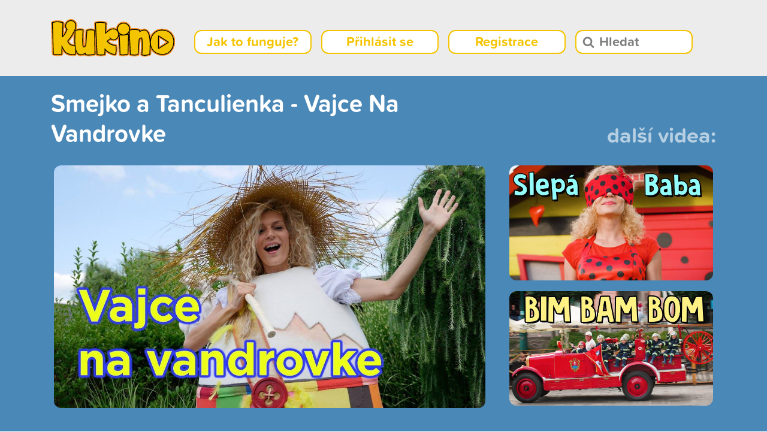

--- FILE ---
content_type: text/html; charset=UTF-8
request_url: https://kukino.tv/film/smejko-a-tanculienka-vajce-na-vandrovke?r=%3D%3DARpJXZjR3by9lM
body_size: 6730
content:
<!doctype html>
<html lang="cs">
<head>
    <meta charset="utf-8">
    <meta name="viewport" content="width=device-width, initial-scale=1.0" />
    <title>Videa a filmy pro děti bezpečně a bez reklam | Kukino</title>
    		<link rel="icon" type="image/x-icon" href="/build/favicon.d43a6f05.ico">
		<link rel="apple-touch-icon" sizes="180x180" href="/apple-touch-icon.png">
		<link rel="icon" type="image/png" sizes="32x32" href="/favicon-32x32.png">
		<link rel="icon" type="image/png" sizes="16x16" href="/favicon-16x16.png">
    <link rel="manifest" href="/site.webmanifest">
    <link rel="mask-icon" href="/safari-pinned-tab.svg" color="#5bbad5">
    <meta name="msapplication-TileColor" content="#ffc40d">
    <meta name="theme-color" content="#ffffff">
            <meta property="fb:app_id" content="319716579338772">
            <link rel="stylesheet" href="https://use.typekit.net/bjg3ptm.css">
        <link rel="stylesheet" href="/build/app.d60688a6.css">
    
            <script src="/build/runtime.d94b3b43.js"></script><script src="/build/0.b9e94bd1.js"></script><script src="/build/app.6692bfa0.js"></script>
    </head>

    <div class="modal fade" id="stillWatchingModal" tabindex="-1" role="dialog" aria-labelledby="stillWatchingModalLabel" aria-hidden="true">
    <div class="modal-dialog">
        <div class="modal-content">
            <div class="modal-header">
                <h3 class="modal-title" id="stillWatchingModalLabel">Chcete pokračovat v přehrávání?</h3>
                <button type="button" class="close" data-dismiss="modal" aria-label="Close">
                    <span aria-hidden="true">&times;</span>
                </button>
            </div>
            <div class="modal-body">
            </div>
            <div class="modal-footer">
                <a href="/" class="btn btn-pri">Ne</a>
                <button type="button" class="btn btn-pri" data-dismiss="modal">Ano</button>
            </div>
        </div>
    </div>
</div>

<body class="d-flex flex-column">


<div class="page-content">

	
    <div class="side_orn_left"></div>
    <div class="side_orn_right"></div>

    <header class="header">
        <div class="container">
            <nav class="navbar navbar-expand-xl">
                <a href="/" class="navbar-brand">
                    <img loading="lazy" src="/build/logo.a81d71d4.svg" title="Kukino" alt="Kukino" width="206" height="" />
                </a>

                <button class="navbar-toggler navbar-toggler__search ml-auto" type="button" data-toggle="collapse" data-target="#navSearch" aria-controls="navSearch" aria-expanded="false" aria-label="Toggle navigation">
                    <span class="navbar-toggler-icon"></span>
                </button>

                <button class="navbar-toggler" type="button" data-toggle="collapse" data-target="#navbarNav" aria-controls="navbarNav" aria-expanded="false" aria-label="Toggle navigation">
                    <span class="navbar-toggler-icon"></span>
                </button>

                <div class="collapse navbar-collapse" id="navbarNav">
                    <ul class="navbar-nav">
                        <!-- If Anonym || Logged in and NOT Subscribed -->
                                                    <li class="nav-item">
                                <a class="nav-link" href="/#jak-to-funguje">Jak to funguje?</a>
                            </li>
                                                <!-- If logged in && Subscribed -->
                                                <!-- If Anonym -->
                                                    <li class="nav-item">
                                <a class="nav-link" href="/prihlaseni">Přihlásit se</a>
                            </li>

                            <li class="nav-item">
                                <a class="nav-link" href="/registrovat">Registrace</a>
                            </li>
                        
                        <!-- If Logged in -->
                                            </ul>
                </div>

                <div id="navSearch" class="collapse">
                    <form class="form-inline" action="/vyhledavani" method="get" id="form-search">
                        <input type="search" name="q" class="form-control" placeholder="Hledat" aria-label="Hledat" value="" required>
                        <button class="btn btn-outline-success my-2 my-sm-0 d-none" type="submit">Hledat</button>
                    </form>
                </div>
            </nav>
        </div>
    </header>

    
    <main class="main">
                                    <div class="sec sec-blue">
        <div class="container">
            <div class="row">
                                    <div class="col-12 col-lg-8">
                        <div class="strip-header strip-header__uni strip-header__uni2 d-flex align-items-end no-gutters">
                            <h2 id="videotitle" class="col-12">
                                    <span class="max-2-lines">
                                        Smejko a Tanculienka - Vajce Na Vandrovke
                                    </span>
                            </h2>
                        </div>
                                                    <div class="strips--item strips--item__video ">
                
            <a  href=" /predplatne?0=play " data-content="více">
                            <img loading="lazy"  src="https://kukino.tv/media/_cache/film_player/media/films/2020/09/24/vajcenavandrovke.jpg" class="img-fluid" alt="Smejko a Tanculienka - Vajce Na Vandrovke" />
                    </a>
    </div>
                        
                        <div class="row mt-4">
                            <div class="col-12 col-md-7 col-lg-6 col-xl-7">
                                                                    <p id="videodescription">
                                        
                                    </p>
                                                            </div>
                                                    </div>
                    </div>
                    <div class="col-12 col-lg-4 mt-4 mt-lg-0">
                        <div class="row no-gutters">
                            <div class="strip-header strip-header__uni strip-header__uni2 d-flex align-items-end no-gutters col-12 text-lg-right t-fade">
                                <h3 class="col-12">další videa:</h3>
                            </div>
                            <div class="col-6 col-lg-12">
                                <div class="strips--item strips--item__video ">
                
            <a id="next1ahref" href=" /predplatne?0=play " data-content="více">
                                                <img loading="lazy" id="next1img" src="https://kukino.tv/media/_cache/film_side_player/media/films/2020/09/05/maxresdefault%20(2).jpg" class="img-fluid" alt="Smejko a Tanculienka - Slepá baba" />
                                    </a>
    </div>
                            </div>
                            <div class="col-6 col-lg-12 mt-lg-2">
                                <div class="strips--item strips--item__video ">
                
            <a id="next2ahref" href=" /predplatne?0=play " data-content="více">
                                                <img loading="lazy" id="next2img" src="https://kukino.tv/media/_cache/film_side_player/media/films/2020/09/05/maxresdefault%20(3).jpg" class="img-fluid" alt="Smejko a Tanculienka - Bim Bam Bom" />
                                    </a>
    </div>
                            </div>
                        </div>
                    </div>
                            </div>
        </div>
    </div>

    <div class="sec sec-gray sec-collections">
        <div class="container" id="randomcollections"></div>
    </div>

                <div id="predplatne" class="sec sec-blue sec-pricelist">
            <div class="container">
                <div class="sec-header text-center">
                    <div class="sec__medium">
                        <h2 class="font-up">Předplatné</h2>
                        <p class="t-big t-fade">
                            Získejte přístup ke všem videím, filmům a hudbě.<br />Bez reklam a bezpečně. Dívat se můžete ihned po zaplacení.
                        </p>
                    </div>
                </div>

                <form name="subscription_payment" method="post">
                

                <div class="row form-group">
                    <div class="col-12 text-center">
                        <div class="row pricelist align-items-end justify-content-center mt-3">
                            <div class="col-12 col-lg-6">
                                <div class="pricelist-item mx-auto ml-md-auto mr-md-0">
                                    <div class="price">
                                        160 Kč
                                    </div>
                                    <div class="frequency">
                                        měsíčně
                                    </div>
                                    <div class="frequency-note">
                                        platba každý měsíc
                                    </div>
                                    <button type="submit" id="subscription_payment_MONTH" name="subscription_payment[MONTH]" class="btns btn btn-pri btn">koupit</button>
                                    <ul class="notes">
                                        <li>
                                            <a href="/opakovane-platby">
												Automatické prodlužování předplatného
                                            </a>
                                        </li>
                                        <li>
                                            Předplatné můžete kdykoliv zrušit
                                        </li>
                                    </ul>
                                </div>
                            </div>
                            <div class="col-12 col-lg-6 mt-5 mt-lg-0">
                                <div class="pricelist-item pricelist-item__sale mx-auto ml-md-0 mr-md-auto">
                                    <div class="sale">
                                        Sleva 16%
                                    </div>
                                    <div class="price">
                                        1 600 Kč
                                    </div>
                                    <div class="frequency">
                                        ročně
                                    </div>
                                    <div class="frequency-note">
                                        jedna platba, celý rok se díváte
                                    </div>
                                    <button type="submit" id="subscription_payment_YEAR" name="subscription_payment[YEAR]" class="btns btn btn-pri btn">koupit</button>
                                    <ul class="notes">
                                        <li>
                                            <a href="/opakovane-platby">
												Automatické prodlužování předplatného
                                            </a>
                                        </li>
                                        <li>
                                            Předplatné můžete kdykoliv zrušit
                                        </li>
                                    </ul>
                                </div>
                            </div>
                        </div>
                    </div>
                </div>
                                    <div class="row mt-5">
                        <div class="col-12 col-md-8 offset-md-2 text-center">
                            <div class="t-big">
                                Zkušební doba 7 dní za 1 Kč
                            </div>
                            <button type="submit" id="subscription_payment_TRIAL" name="subscription_payment[TRIAL]" class="sec-btns btn btn-pri btn">Vyzkoušet</button>
                        </div>
                    </div>
                                <input type="hidden" id="subscription_payment_gift" name="subscription_payment[gift]" disabled="disabled" value="1" /><input type="hidden" id="subscription_payment__token" name="subscription_payment[_token]" value="aWp7LhOCaDuSOemNgfiV9Eld41nIlYO65idyJGc0eCc" /></form>
            </div>
        </div>
    
    <div class="sec sec-gray">
        <div class="container">
    <div class="sec-header text-center">
        <h2>Vaši oblíbenci na jednom místě!</h2>
    </div>

    <div class="strips--list strips--list__carousel">
                    <div class="strips--item strips--item__rounded">
    <a href="/oblibenci/1">
        <img loading="lazy" src="/media/directors/2020/09/01/smejko2.png" class="img-fluid" alt="Smejko - Preview image" />
    </a>
    <div class="name">Smejko</div>
</div>
                    <div class="strips--item strips--item__rounded">
    <a href="/oblibenci/2">
        <img loading="lazy" src="/media/directors/2020/09/03/tanculienka.png" class="img-fluid" alt="Tanculienka - Preview image" />
    </a>
    <div class="name">Tanculienka</div>
</div>
                    <div class="strips--item strips--item__rounded">
    <a href="/oblibenci/3">
        <img loading="lazy" src="/media/directors/2020/09/03/stistko2.png" class="img-fluid" alt="Štístko - Preview image" />
    </a>
    <div class="name">Štístko</div>
</div>
                    <div class="strips--item strips--item__rounded">
    <a href="/oblibenci/4">
        <img loading="lazy" src="/media/directors/2020/09/03/poupenka3.png" class="img-fluid" alt="Poupěnka - Preview image" />
    </a>
    <div class="name">Poupěnka</div>
</div>
                    <div class="strips--item strips--item__rounded">
    <a href="/oblibenci/5">
        <img loading="lazy" src="/media/directors/2020/09/03/macko.png" class="img-fluid" alt="Macko Duško - Preview image" />
    </a>
    <div class="name">Macko Duško</div>
</div>
                    <div class="strips--item strips--item__rounded">
    <a href="/oblibenci/6">
        <img loading="lazy" src="/media/directors/2020/09/03/nufacek.png" class="img-fluid" alt="Ňufáček - Preview image" />
    </a>
    <div class="name">Ňufáček</div>
</div>
                    <div class="strips--item strips--item__rounded">
    <a href="/oblibenci/7">
        <img loading="lazy" src="/media/directors/2020/10/16/motylik hunculik.png" class="img-fluid" alt="Motýlik Huncúlik - Preview image" />
    </a>
    <div class="name">Motýlik Huncúlik</div>
</div>
                    <div class="strips--item strips--item__rounded">
    <a href="/oblibenci/8">
        <img loading="lazy" src="/media/directors/2020/09/14/busik maxik.png" class="img-fluid" alt="Busík Maxík - Preview image" />
    </a>
    <div class="name">Busík Maxík</div>
</div>
                    <div class="strips--item strips--item__rounded">
    <a href="/oblibenci/9">
        <img loading="lazy" src="/media/directors/2025/10/09/tlapinka.png" class="img-fluid" alt="Tlapinka - Preview image" />
    </a>
    <div class="name">Tlapinka</div>
</div>
                    <div class="strips--item strips--item__rounded">
    <a href="/oblibenci/10">
        <img loading="lazy" src="/media/directors/2025/10/09/houpalka.png" class="img-fluid" alt="Houpalka - Preview image" />
    </a>
    <div class="name">Houpalka</div>
</div>
                    <div class="strips--item strips--item__rounded">
    <a href="/oblibenci/11">
        <img loading="lazy" src="/media/directors/2025/10/09/hopsalka.png" class="img-fluid" alt="Hopsalka - Preview image" />
    </a>
    <div class="name">Hopsalka</div>
</div>
                    <div class="strips--item strips--item__rounded">
    <a href="/oblibenci/12">
        <img loading="lazy" src="/media/directors/2025/10/09/folko.png" class="img-fluid" alt="Folko - Preview image" />
    </a>
    <div class="name">Folko</div>
</div>
                    <div class="strips--item strips--item__rounded">
    <a href="/oblibenci/13">
        <img loading="lazy" src="/media/directors/2025/10/09/fialka.png" class="img-fluid" alt="Fialka - Preview image" />
    </a>
    <div class="name">Fialka</div>
</div>
            </div>
</div>
    </div>

    <div class="sec sec-blue">
        <div class="container">
    <div class="sec-header text-center">
        <h2>Mohlo by se vám líbit...</h2>
    </div>
    <div class="strips--list strips--list__carousel">
                    <div class="strips--item strips--item__slim">
    <a href="https://stistkoapoupenka.cz/obchod/obleceni/ruzove-tricko-stistko-a-poupenka-2/">
        <img loading="lazy" src="https://stistkoapoupenka.cz/wp-content/uploads/2022/01/ruzove-tricko-nahled.png" class="img-fluid" alt="Růžové tričko Štístko a Poupěnka" />
    </a>
    <div class="name">Růžové tričko Štístko a Poupěnka</div>
</div>
                    <div class="strips--item strips--item__slim">
    <a href="https://stistkoapoupenka.cz/obchod/hracky/kelimek-stistko-a-poupenka/">
        <img loading="lazy" src="https://stistkoapoupenka.cz/wp-content/uploads/2022/06/kelimek-nahled-novy.png" class="img-fluid" alt="Kelímek Štístko a Poupěnka" />
    </a>
    <div class="name">Kelímek Štístko a Poupěnka</div>
</div>
                    <div class="strips--item strips--item__slim">
    <a href="https://stistkoapoupenka.cz/obchod/dvd/dvd-hura-ke-hvezdam/">
        <img loading="lazy" src="https://stistkoapoupenka.cz/wp-content/uploads/2022/11/dvd-hura-ke-hvezdam-produkt.png" class="img-fluid" alt="DVD Hurá ke hvězdám" />
    </a>
    <div class="name">DVD Hurá ke hvězdám</div>
</div>
                    <div class="strips--item strips--item__slim">
    <a href="https://stistkoapoupenka.cz/obchod/hracky/kelimek-stistko-a-poupenka/">
        <img loading="lazy" src="https://stistkoapoupenka.cz/wp-content/uploads/2022/06/kelimek-nahled-novy.png" class="img-fluid" alt="Kelímek Štístko a Poupěnka" />
    </a>
    <div class="name">Kelímek Štístko a Poupěnka</div>
</div>
                    <div class="strips--item strips--item__slim">
    <a href="https://stistkoapoupenka.cz/obchod/hracky/naramek-stistko-a-poupenka/">
        <img loading="lazy" src="https://stistkoapoupenka.cz/wp-content/uploads/2022/01/naramek-poupenka.png" class="img-fluid" alt="Náramek Štístko a Poupěnka" />
    </a>
    <div class="name">Náramek Štístko a Poupěnka</div>
</div>
                    <div class="strips--item strips--item__slim">
    <a href="https://stistkoapoupenka.cz/obchod/hracky/knizka-stistko-a-poupenka-zachrante-vcelku-belku/">
        <img loading="lazy" src="https://stistkoapoupenka.cz/wp-content/uploads/2022/01/knizka-belka_produkt.png" class="img-fluid" alt="Knížka Zachraňte včelku Belku" />
    </a>
    <div class="name">Knížka Zachraňte včelku Belku</div>
</div>
                    <div class="strips--item strips--item__slim">
    <a href="https://stistkoapoupenka.cz/obchod/dvd/usb-zpivej-s-nami/">
        <img loading="lazy" src="https://stistkoapoupenka.cz/wp-content/uploads/2025/10/usb-zpivej-s-nami-nahlad.png" class="img-fluid" alt="USB Zpívej s námi" />
    </a>
    <div class="name">USB Zpívej s námi</div>
</div>
                    <div class="strips--item strips--item__slim">
    <a href="https://stistkoapoupenka.cz/obchod/obleceni/lehka-cepice-stistko-a-poupenka/">
        <img loading="lazy" src="https://stistkoapoupenka.cz/wp-content/uploads/2025/04/cepice-stistko-a-poupenka_nahled.png" class="img-fluid" alt="Lehká čepice Štístko a Poupěnka" />
    </a>
    <div class="name">Lehká čepice Štístko a Poupěnka</div>
</div>
                    <div class="strips--item strips--item__slim">
    <a href="https://stistkoapoupenka.cz/obchod/hracky/puzzle-nejvetsi-show/">
        <img loading="lazy" src="https://stistkoapoupenka.cz/wp-content/uploads/2025/05/puzzle-ns-nahled-nova.png" class="img-fluid" alt="Puzzle Největší show" />
    </a>
    <div class="name">Puzzle Největší show</div>
</div>
                    <div class="strips--item strips--item__slim">
    <a href="https://stistkoapoupenka.cz/obchod/dvd/dvd-pojd-si-hrat/">
        <img loading="lazy" src="https://stistkoapoupenka.cz/wp-content/uploads/2023/10/dvd-pojd-si-hrat-produkt.png" class="img-fluid" alt="DVD Pojď si hrát!" />
    </a>
    <div class="name">DVD Pojď si hrát!</div>
</div>
                    <div class="strips--item strips--item__slim">
    <a href="https://stistkoapoupenka.cz/obchod/obleceni/tricko-stistko-a-poupenka-s-vlastnim-jmenem/">
        <img loading="lazy" src="https://stistkoapoupenka.cz/wp-content/uploads/2022/01/tricko-s-jmenem_produkt-novy.png" class="img-fluid" alt="Tričko Štístko a Poupěnka s vlastním jménem" />
    </a>
    <div class="name">Tričko Štístko a Poupěnka s vlastním jménem</div>
</div>
                    <div class="strips--item strips--item__slim">
    <a href="https://stistkoapoupenka.cz/obchod/cd/cd-at-ziji-pohadky/">
        <img loading="lazy" src="https://stistkoapoupenka.cz/wp-content/uploads/2022/01/cd-at-ziji-pohadky_produkt.png" class="img-fluid" alt="CD Ať žijí pohádky!" />
    </a>
    <div class="name">CD Ať žijí pohádky!</div>
</div>
                    <div class="strips--item strips--item__slim">
    <a href="https://stistkoapoupenka.cz/obchod/hracky/zpevnik-a-omalovanky-2/">
        <img loading="lazy" src="https://stistkoapoupenka.cz/wp-content/uploads/2022/09/zpevnik2_produkt.png" class="img-fluid" alt="Zpěvník a omalovánky 2" />
    </a>
    <div class="name">Zpěvník a omalovánky 2</div>
</div>
                    <div class="strips--item strips--item__slim">
    <a href="https://stistkoapoupenka.cz/obchod/cd/cd-bylo-nebylo/">
        <img loading="lazy" src="https://stistkoapoupenka.cz/wp-content/uploads/2022/01/cd-bylo-nebylo_produkt.png" class="img-fluid" alt="CD Bylo, nebylo..." />
    </a>
    <div class="name">CD Bylo, nebylo...</div>
</div>
            </div>
    <div class="sec-btns text-center">
        <a href="https://www.stistkoapoupenka.cz/obchod" class="btn btn-pri">Načíst více</a>
    </div>
</div>
    </div>

            <div id="jak-to-funguje" class="sec sec-gray">
            <div class="container">
                <div class="sec-header text-center">
                    <h2 class="font-up">Jak funguje Kukino?</h2>
                    <div class="sec__medium t-fade">
                        <p>
                            Naleznete zde všechny písničky, videoklipy, pohádky a filmy vašich oblíbenců.<br />Dívate se můžete ihned po zaplacení.
                        </p>
                    </div>
                </div>

                <div class="sec-main text-center">
                    <div class="row mt-3">
                        <div class="col-12 col-lg-4 d-flex">
                            <div class="info-panel">
                                <div class="img">
                                    <picture>
                                        <source srcset="/build/icons/cursor.5d0fb259.svg" />
                                        <source srcset="/build/icons/cursor.bac63017.png, /build/icons/cursor@2x.ef95b932.png 2x" />
                                        <img loading="lazy" src="/build/icons/cursor.bac63017.png" alt="Vyberte si predplatné" />
                                    </picture>
                                </div>
                                <div class="title">
                                    1. Vyberte si předplatné
                                </div>
                                <div class="note">
                                    Vyberte si mesíční nebo roční předplatné. Při ročním předplatném ušetříte 16%.
                                </div>
                            </div>
                        </div>
                        <div class="col-12 mt-5 mt-lg-0 col-lg-4 d-flex">
                            <div class="info-panel">
                                <div class="img">
                                    <picture>
                                        <source srcset="/build/icons/visa.43035f43.svg" />
                                        <source srcset="/build/icons/visa.9fd78834.png, /build/icons/visa@2x.dd4f3521.png 2x" />
                                        <img loading="lazy" src="/build/icons/visa.9fd78834.png" alt="visa" />
                                    </picture>
                                    <picture>
                                        <source srcset="/build/icons/mastercard.093b20e0.svg" />
                                        <source srcset="/build/icons/mastercard.af6f88ac.png, /build/icons/mastercard@2x.0516d833.png 2x" />
                                        <img loading="lazy" src="/build/icons/mastercard.af6f88ac.png" alt="mastercard" />
                                    </picture>
                                    <picture>
                                        <source srcset="/build/icons/maestro.cf9adaae.svg" />
                                        <source srcset="/build/icons/maestro.a81f41fa.png, /build/icons/maestro@2x.07c7a574.png 2x" />
                                        <img loading="lazy" src="/build/icons/maestro.a81f41fa.png" alt="maestro" />
                                    </picture>
                                </div>
                                <div class="title">
                                    2. Zaplaťte online
                                </div>
                                <div class="note">
                                    Podporujeme všechny platební karty. Platba kartou je bezpečná a jednoduchá.
                                </div>
                            </div>
                        </div>
                        <div class="col-12 mt-5 mt-lg-0 col-lg-4 d-flex">
                            <div class="info-panel">
                                <div class="img">
                                    <div class="img--col">
                                        <picture>
                                            <source srcset="/build/icons/smartphone.0f8b97db.svg">
                                            <source srcset="/build/icons/smartphone.0b6f51e7.png, /build/icons/smartphone@2x.6144e1ee.png 2x" />
                                            <img loading="lazy" src="/build/icons/smartphone.0b6f51e7.png" alt="chytrý telefón" />
                                        </picture>
                                        <div class="img--title">
                                            mobil
                                        </div>
                                    </div>
                                    <div class="img--col">
                                        <picture>
                                            <source srcset="/build/icons/tablet.24e61b04.svg" />
                                            <source srcset="/build/icons/tablet.fe78b3bf.png, /build/icons/tablet@2x.f53b269f.png 2x" />
                                            <img loading="lazy" src="/build/icons/tablet.fe78b3bf.png" alt="tablet" />
                                        </picture>
                                        <div class="img--title">
                                            tablet
                                        </div>
                                    </div>
                                    <div class="img--col">
                                        <picture>
                                            <source srcset="/build/icons/pc.32958179.svg">
                                            <source srcset="/build/icons/pc.116b3a00.png, /build/icons/pc@2x.952ae928.png 2x" />
                                            <img loading="lazy" src="/build/icons/pc.116b3a00.png" alt="PC">
                                        </picture>
                                        <div class="img--title">
                                            počítač
                                        </div>
                                    </div>
                                    <div class="img--col">
                                        <picture>
                                            <source srcset="/build/icons/tv.500055c9.svg" />
                                            <source srcset="/build/icons/tv.6b545c55.png, /build/icons/tv@2x.605d645a.png 2x" />
                                            <img loading="lazy" src="/build/icons/tv.6b545c55.png" alt="TV" />
                                        </picture>
                                        <div class="img--title">
                                            TV
                                        </div>
                                    </div>
                                </div>
                                <div class="title">
                                    3. Začněte sledovat
                                </div>
                                <div class="note">
                                    Po úspěšné platbě kartou můžete ihned začít sledovat na vašem oblíbeném zařízení.
                                </div>
                            </div>
                        </div>
                    </div>
                </div>

                <div class="sec-btns text-center">
                    <a href="/predplatne" class="btn btn-pri">Podívat se na předplatné</a>
                </div>
            </div>
        </div>
    
                    <div class="sec sec-gray">
            <div class="container">
                <div class="sec-header text-center">
                    <h2>Získejte informace o novinkách!</h2>
                </div>
                <div class="text-center">
                    <form name="subscription" method="post" action="/novinky/prihlasit" class="form-inline justify-content-center">
                    
                    <div class="form-group">
                        <input type="email" id="subscription_email" name="subscription[email]" required="required" placeholder="Zde zadejte váš e-mail" class="form-control form-control" />
                    </div>
                    <div class="form-group">
                        <button class="btn btn-pri" type="submit" value="Odeslat">Odeslat</button>
                    </div>
                    
                        <input type="hidden" id="subscription_recaptcha" name="subscription[recaptcha]" /><input type="hidden" id="subscription__token" name="subscription[_token]" value="94m0QBm7U1UlfNjx620Qvmzv_XLhxcOIQtWh7SPlCnI" /></form>
                </div>
            </div>
        </div>
        </main>
</div>



        <footer class="footer sec sec-blue">
        <div class="container">
            <div class="row clearfix custom-xl-row-block">
                <div class="col-12 col-xl-4 custom-xl-col-left order-2">
                    <div class="row">
                        <div class="col-12 col-md-7 mt-5 mt-xl-0">
                            <p class="nav-title">
                                <strong>Informace:</strong>
                            </p>
                            <ul class="nav">
                                <li>
                                    <a href="/kontakty">O nás</a>
                                </li>
                                <li>
                                    <a href="/aplikace">Aplikace</a>
                                </li>
                                <li>
                                    <a href="/casto-kladene-dotazy">Pomoc</a>
                                </li>
                                <li>
                                    <a href="/kupon">Použít kupón</a>
                                </li>
                                <li>
                                    <a href="/zasady-ochrany-osobnich-udaju">Ochrana osobních údajů</a>
                                </li>
                                <li>
                                    <a href="/podminky-sluzby">Obchodní podmínky</a>
                                </li>
                                <li>
                                    <a href="/platebni-metody">Platba</a>
                                </li>
                            </ul>
                        </div>
                        <div class="col-12 col-md-5 mt-5 mt-xl-0">
                            <p class="nav-title">
                                <strong>Kategorie:</strong>
                            </p>
                            <ul class="nav">
                                <li>
                                    <a href="/kategorie/mostwatched">Nejsledovanější</a>
                                </li>
                                <li>
                                    <a href="/kategorie/rozpravky-pohadky">Pohádky</a>
                                </li>
                                <li>
                                    <a href="/kategorie/cele-filmy">Celé filmy</a>
                                </li>
                                <li>
                                    <a href="/kategorie/hudba">Hudba</a>
                                </li>
                                <li>
                                    <a href="/kategorie/tanecne">Taneční</a>
                                </li>
                            </ul>
                        </div>
                    </div>
                </div>
                <div class="col-12 col-xl-8 custom-xl-col-right order-1">
                    <div class="row align-content-center">
                        <div class="col-12 col-xl-4">
                            <picture>
                                <source srcset="/build/logo.a81d71d4.svg" type="image/svg+xml" />
                                <source srcset="/build/logo.8112633c.png" type="image/png" />
                                <img loading="lazy" src="/build/logo.8112633c.png" class="img-fluid mx-auto" alt="Kukino" width="207" height="64" />
                            </picture>
                            <div class="lang-switcher--wrapper justify-content-center">
                                <p class="mb-0">
                                    Jazyk:
                                </p>
                                <ul class="list-unstyled lang-switcher">
                                    <li  class="active" >
                                        <a href="/jazyk/cs">čeština</a>
                                    </li>
                                    <li >
                                        <a href="/jazyk/sk">slovenština</a>
                                    </li>
                                </ul>
                            </div>
                        </div>
                        <div class="col-12 col-md-5 col-xl-3 mt-4 mt-xl-0 text-center">
                            <p style="font-size: 15px;line-height: 18px;">
                                Přijímáme platbu kartou
                            </p>
                            <div class="img">
                                <picture>
                                    <source srcset="/build/icons/visa_inv.26fe4944.svg" type="image/svg+xml" />
                                    <source srcset="/build/icons/visa_inv.8a3b5fea.png,/build/icons/visa_inv@2x.75e28d96.png 2x" type="image/png" />
                                    <img loading="lazy" src="/build/icons/visa_inv.8a3b5fea.png" alt="visa" />
                                </picture>
                                <picture>
                                    <source srcset="/build/icons/mastercard_inv.860d16c7.svg" type="image/svg+xml" />
                                    <source srcset="/build/icons/mastercard_inv.11a068fb.png, /build/icons/mastercard_inv@2x.0461a17f.png 2x" type="image/png" />
                                    <img loading="lazy" src="/build/icons/mastercard_inv.11a068fb.png" alt="mastercard" />
                                </picture>
                                <picture>
                                    <source srcset="/build/icons/maestro_inv.d77c4350.svg" type="image/svg+xml" />
                                    <source srcset="/build/icons/maestro_inv.5125e31d.png, /build/icons/maestro_inv@2x.14da966e.png 2x" type="image/png" />
                                    <img loading="lazy" src="/build/icons/maestro_inv.5125e31d.png" alt="maestro" />
                                </picture>
                            </div>
                        </div>
                        <div class="col-12 col-md-7 col-xl-5 mt-4 mt-xl-0 text-center">
                            <p style="font-size: 12px;line-height: 14px;font-weight: 700;">
                                Kukino funguje na všech moderních zařízeních!
                            </p>
                            <div class="img-resp-hero">
                                <div class="img-resp-hero--col">
                                    <picture>
                                        <source srcset="/build/icons/smartphone_inv.a4905eb5.svg" type="image/svg+xml" />
                                        <source srcset="/build/icons/smartphone_inv.12e441cb.png, /build/icons/smartphone_inv@2x.4976d4c2.png 2x" type="image/png" />
                                        <img loading="lazy" src="/build/icons/smartphone_inv.12e441cb.png" alt="mobil" class="img-fluid" />
                                    </picture>
                                    <div class="img-resp-hero--title">
                                        mobil
                                    </div>
                                </div>
                                <div class="img-resp-hero--col">
                                    <picture>
                                        <source srcset="/build/icons/tablet_inv.e4a10aa3.svg" type="image/svg+xml" />
                                        <source srcset="/build/icons/tablet_inv.064f0e28.png, /build/icons/tablet_inv@2x.5dab4d42.png 2x" type="image/png" />
                                        <img loading="lazy" src="/build/icons/tablet_inv.064f0e28.png" alt="tablet" class="img-fluid" />
                                    </picture>
                                    <div class="img-resp-hero--title">
                                        tablet
                                    </div>
                                </div>
                                <div class="img-resp-hero--col">
                                    <picture>
                                        <source srcset="/build/icons/pc_inv.2f678394.svg" type="image/svg+xml" />
                                        <source srcset="/build/icons/pc_inv.png, /build/icons/pc_inv@2x.654e1f68.png 2x" type="image/png" />
                                        <img loading="lazy" src="/build/icons/pc_inv.png" alt="počítač" class="img-fluid">
                                    </picture>
                                    <div class="img-resp-hero--title">
                                        počítač
                                    </div>
                                </div>
                                <div class="img-resp-hero--col">
                                    <picture>
                                        <source srcset="/build/icons/tv_inv.d39df7bd.svg" type="image/svg+xml" />
                                        <source srcset="/build/icons/tv_inv.942c33e1.png, /build/icons/tv_inv@2x.e380ac1e.png 2x" type="image/png" />
                                        <img loading="lazy" src="/build/icons/tv_inv.942c33e1.png" alt="TV" class="img-fluid" />
                                    </picture>
                                    <div class="img-resp-hero--title">
                                        TV
                                    </div>
                                </div>
                            </div>
                        </div>
                    </div>
                </div>
                <div class="col-12 col-xl-8 custom-xl-col-right mt-0 mt-xl-5 order-3">
                    <div class="row">
                        <div class="col-12 col-xl-4 mt-5 mt-xl-0 order-2 order-xl-1">
                            <p class="mb-1 text-center">
                                Sledujte nás:
                            </p>
                            <ul class="list-unstyled list-media text-center d-flex align-items-center justify-content-center">
                                <li>
                                    <a href="https://www.facebook.com/kukinotv" target="_blank">
                                        <picture>
                                            <source srcset="/build/icons/facebook.8609207d.svg" type="image/svg+xml" />
                                            <source srcset="/build/icons/facebook.cdf48763.png, /build/icons/facebook@2x.2fadd240.png 2x" type="image/png" />
                                            <img loading="lazy" src="/build/icons/facebook.cdf48763.png" class="img-fluid" alt="Facebook" width="32" height="32" />
                                        </picture>
                                    </a>
                                </li>
                                <li>
                                    <a href="https://www.youtube.com/channel/UCjw-nqH2eQem8cZg1JvtVHg" target="_blank">
                                        <picture>
                                            <source srcset="/build/icons/youtube.41618e02.svg" type="image/svg+xml" />
                                            <source srcset="/build/icons/youtube.b4b410c4.png, /build/icons/youtube@2x.336d2424.png 2x" type="image/png" />
                                            <img loading="lazy" src="/build/icons/youtube.41618e02.svg" class="img-fluid" alt="You Tube" width="32" height="32" />
                                        </picture>
                                    </a>
                                </li>
                                <li>
                                    <a href="https://www.instagram.com/kukinotv" target="_blank">
                                        <picture>
                                            <source srcset="/build/icons/instagram.5c72394e.svg" type="image/svg+xml" />
                                            <source srcset="/build/icons/instagram.bec53efa.png, /build/icons/instagram@2x.f33873fe.png 2x" type="image/png" />
                                            <img loading="lazy" src="/build/icons/instagram.5c72394e.svg" class="img-fluid" alt="Instagram" width="32" height="32" />
                                        </picture>
                                    </a>
                                </li>
                            </ul>
                            <p class="mt-3 mb-0 text-center t-fade">
                                Kukino © 2025 Mottygo s.r.o.
                            </p>
                        </div>
                        <div class="col-12 col-xl-8 mt-5 mt-xl-0 order-1 order-xl-2 text-center text-xl-right t-fade">
                            <p>
                                Kukino je videoplatforma pro dětského diváka z celého světa. Obsahuje bezpečná videa bez reklam, pohádky, písničky, filmy pro děti a má rodičovskou kontrolu.
                            </p>
                        </div>
                    </div>
                </div>
            </div>
        </div>
    </footer>



    <script src="/build/1.81dfc566.js"></script><script src="/build/frontend_bottom.03bcbaa9.js"></script>

</body>
</html>


--- FILE ---
content_type: image/svg+xml
request_url: https://kukino.tv/build/icons/tv.500055c9.svg
body_size: 312
content:
<svg xmlns="http://www.w3.org/2000/svg" width="60.363" height="48.29" viewBox="0 0 60.363 48.29"><defs><style>.a{fill:#17252a;}</style></defs><g transform="translate(0 0)"><path class="a" d="M59.356,48H1.006A1.006,1.006,0,0,0,0,49.006V91.26a1.006,1.006,0,0,0,1.006,1.006h3.4L3.124,94.834a1.006,1.006,0,0,0,.9,1.456H10.06a1.006,1.006,0,0,0,.9-.556l1.733-3.468H47.668L49.4,95.734a1.006,1.006,0,0,0,.9.556h6.036a1.006,1.006,0,0,0,.905-1.456l-1.29-2.568h3.4a1.006,1.006,0,0,0,1.006-1.006V49.006A1.006,1.006,0,0,0,59.356,48ZM9.439,94.278H5.652l1.006-2.012h3.787Zm41.485,0-1.006-2.012H53.7l1.006,2.012Zm7.427-4.024H2.012V50.012H58.35Z" transform="translate(0 -48)"/></g><g transform="translate(29.085 38.99)"><g transform="translate(0 0)"><rect class="a" width="2" transform="translate(-0.268 -0.353)"/></g></g></svg>

--- FILE ---
content_type: image/svg+xml
request_url: https://kukino.tv/build/icons/cursor.5d0fb259.svg
body_size: 406
content:
<svg xmlns="http://www.w3.org/2000/svg" width="72.802" height="91.96" viewBox="0 0 72.802 91.96"><defs><style>.a{fill:#17252a;}</style></defs><path class="a" d="M118.471,26.822a7.638,7.638,0,0,0-4.261,1.3,7.664,7.664,0,0,0-11.495-3.832,7.682,7.682,0,0,0-7.234-5.127,7.6,7.6,0,0,0-3.832,1.031V7.663a7.663,7.663,0,1,0-15.327,0v44.8L65.79,47.191a11.548,11.548,0,0,0-5.138-1.211A7.334,7.334,0,0,0,55.479,58.5L80.254,83.273a29.46,29.46,0,0,0,20.975,8.686,24.935,24.935,0,0,0,24.906-24.906V34.485A7.671,7.671,0,0,0,118.471,26.822ZM122.3,67.054a21.1,21.1,0,0,1-21.078,21.074A25.625,25.625,0,0,1,82.967,80.56L58.188,55.785a3.5,3.5,0,0,1,2.464-5.973,7.709,7.709,0,0,1,3.425.808l13.307,6.652a1.915,1.915,0,0,0,2.77-1.713V7.663a3.832,3.832,0,1,1,7.663,0v36.4a1.916,1.916,0,1,0,3.832,0V26.822a3.832,3.832,0,1,1,7.663,0V44.064a1.916,1.916,0,1,0,3.832,0V30.653a3.832,3.832,0,0,1,7.663,0V44.064a1.916,1.916,0,1,0,3.832,0V34.485a3.832,3.832,0,1,1,7.663,0Z" transform="translate(-53.333)"/></svg>

--- FILE ---
content_type: image/svg+xml
request_url: https://kukino.tv/build/icons/instagram.5c72394e.svg
body_size: 450
content:
<svg xmlns="http://www.w3.org/2000/svg" width="31.385" height="31.378" viewBox="0 0 31.385 31.378"><defs><style>.a{fill:#fff;}</style></defs><path class="a" d="M15.691,9.882a8.045,8.045,0,1,0,8.045,8.045A8.032,8.032,0,0,0,15.691,9.882Zm0,13.275a5.23,5.23,0,1,1,5.23-5.23,5.24,5.24,0,0,1-5.23,5.23Zm10.251-13.6a1.876,1.876,0,1,1-1.876-1.876A1.872,1.872,0,0,1,25.941,9.553Zm5.328,1.9a9.286,9.286,0,0,0-2.535-6.575,9.347,9.347,0,0,0-6.575-2.535C19.57,2.2,11.8,2.2,9.214,2.348A9.334,9.334,0,0,0,2.64,4.876,9.317,9.317,0,0,0,.105,11.45c-.147,2.591-.147,10.356,0,12.946A9.286,9.286,0,0,0,2.64,30.971a9.359,9.359,0,0,0,6.575,2.535c2.591.147,10.356.147,12.946,0a9.286,9.286,0,0,0,6.575-2.535A9.347,9.347,0,0,0,31.27,24.4c.147-2.591.147-10.349,0-12.939ZM27.923,27.176a5.3,5.3,0,0,1-2.983,2.983c-2.066.819-6.967.63-9.249.63s-7.191.182-9.249-.63a5.3,5.3,0,0,1-2.983-2.983c-.819-2.066-.63-6.967-.63-9.249s-.182-7.191.63-9.249A5.3,5.3,0,0,1,6.442,5.695c2.066-.819,6.967-.63,9.249-.63s7.191-.182,9.249.63a5.3,5.3,0,0,1,2.983,2.983c.819,2.066.63,6.967.63,9.249S28.742,25.118,27.923,27.176Z" transform="translate(0.005 -2.238)"/></svg>

--- FILE ---
content_type: image/svg+xml
request_url: https://kukino.tv/build/icons/maestro.cf9adaae.svg
body_size: 943
content:
<svg xmlns="http://www.w3.org/2000/svg" width="96.709" height="58.025" viewBox="0 0 96.709 58.025"><defs><style>.a{fill:#17252a;}</style></defs><path class="a" d="M72.838,16.35A28.9,28.9,0,0,0,53.5,23.743a29.013,29.013,0,1,0,0,43.238A29.011,29.011,0,1,0,72.838,16.35ZM25.806,52.664l2.2-11.571L22.775,52.664H19.469l-.551-11.571-2.2,11.571H13.407L16.163,37.51h5.786l.275,9.368,4.132-9.368h6.061L29.386,52.664h-3.58Zm16.806-6.613-.826,4.409v.826l-.275.551v.826H38.48V51.287q-1.1,1.654-3.858,1.653-3.306,0-3.306-3.581,0-4.683,6.338-4.684a3.913,3.913,0,0,1,1.653.275v-.826c0-.731-.736-1.1-2.2-1.1a9.506,9.506,0,0,0-3.031.275H33.52l-.275.275.275-2.755a16.243,16.243,0,0,1,4.409-.826q4.959,0,4.959,3.581a12.962,12.962,0,0,1-.275,2.481Zm11.021,6.336a15.366,15.366,0,0,1-3.581.551q-6.342,0-6.337-5.51,0-7.44,6.337-7.439,4.959,0,4.959,4.409a13.28,13.28,0,0,1-.275,3.031H47.3v.551c0,1.473,1.007,2.2,3.031,2.2a8.525,8.525,0,0,0,3.858-.826l-.552,3.029Zm11.02-9.368H61.9q-1.654,0-1.653.826T61.9,45.224a3.713,3.713,0,0,1,2.48,3.581q0,4.133-5.786,4.133h-.826a2.509,2.509,0,0,0-1.1-.275h-1.1l-.551-.275h-.275l.551-2.755a26.694,26.694,0,0,0,3.306.551q2.2,0,2.2-1.1c0-.551-.551-1.007-1.653-1.378q-3.036-1.377-3.031-3.581,0-4.133,5.786-4.132c.181,0,.689.046,1.516.138a17.315,17.315,0,0,0,1.791.138l-.551,2.754Zm6.338,9.368a16.33,16.33,0,0,1-2.755.551,2.434,2.434,0,0,1-2.755-2.755v-1.1l.275-1.1v-1.1l1.929-9.368h3.581l-.551,2.755h1.929L72.093,43.3H70.164l-.826,5.235a.8.8,0,0,0-.275.551c0,.551.456.826,1.378.826a1.593,1.593,0,0,0,1.1-.275l-.551,2.755Zm4.959.276H72.093l2.2-12.4h3.581l-.551,1.929a4.553,4.553,0,0,1,3.306-1.929h.826l.275.275-1.378,3.306h-.826q-1.927,0-3.58,8.817Zm17.359-5.511q-.827,5.786-7.164,5.786-6.063,0-6.061-5.786a6.928,6.928,0,0,1,2.067-5.1,7.268,7.268,0,0,1,5.373-2.067q5.786,0,5.786,5.51v1.654ZM34.9,49.082c0,.736.456,1.1,1.378,1.1q2.479,0,2.48-3.031h-.826C35.905,47.153,34.9,47.8,34.9,49.082ZM51.705,44.4a1.461,1.461,0,0,0-1.653-1.654,2.461,2.461,0,0,0-2.48,2.2h4.132V44.4ZM87.523,43.02q-3.036,0-3.031,4.132,0,2.757,1.929,2.755,2.2,0,3.031-3.031V45.5c0-1.653-.646-2.479-1.929-2.479Z" transform="translate(-5.141 -16.35)"/></svg>

--- FILE ---
content_type: image/svg+xml
request_url: https://kukino.tv/build/images/envelope.6218edd5.svg
body_size: 200
content:
<svg xmlns="http://www.w3.org/2000/svg" width="34.178" height="27" viewBox="0 0 34.178 27"><defs><style>.a{opacity:0.5;}.b{fill:none;stroke:#17252a;stroke-linecap:round;stroke-linejoin:round;stroke-width:3px;}</style></defs><g class="a" transform="translate(-0.911 -4.5)"><path class="b" d="M6,6H30a3.009,3.009,0,0,1,3,3V27a3.009,3.009,0,0,1-3,3H6a3.009,3.009,0,0,1-3-3V9A3.009,3.009,0,0,1,6,6Z"/><path class="b" d="M33,9,18,19.5,3,9"/></g></svg>

--- FILE ---
content_type: image/svg+xml
request_url: https://kukino.tv/build/icons/youtube.41618e02.svg
body_size: 252
content:
<svg xmlns="http://www.w3.org/2000/svg" width="41.677" height="29.304" viewBox="0 0 41.677 29.304"><defs><style>.a{fill:#fff;}</style></defs><path class="a" d="M41.856,9.085a5.237,5.237,0,0,0-3.685-3.709C34.921,4.5,21.888,4.5,21.888,4.5s-13.033,0-16.283.877A5.237,5.237,0,0,0,1.921,9.085c-.871,3.271-.871,10.1-.871,10.1s0,6.825.871,10.1a5.159,5.159,0,0,0,3.685,3.649c3.25.877,16.283.877,16.283.877s13.033,0,16.283-.877a5.159,5.159,0,0,0,3.685-3.649c.871-3.271.871-10.1.871-10.1s0-6.825-.871-10.1ZM17.626,25.379V12.985l10.893,6.2-10.893,6.2Z" transform="translate(-1.05 -4.5)"/></svg>

--- FILE ---
content_type: image/svg+xml
request_url: https://kukino.tv/build/icons/maestro_inv.d77c4350.svg
body_size: 898
content:
<svg xmlns="http://www.w3.org/2000/svg" width="48.334" height="29" viewBox="0 0 48.334 29"><defs><style>.a{fill:#fff;}</style></defs><path class="a" d="M38.975,16.35a14.443,14.443,0,0,0-9.667,3.7,14.5,14.5,0,1,0,0,21.61A14.5,14.5,0,1,0,38.975,16.35ZM15.469,34.5l1.1-5.783L13.954,34.5H12.3l-.275-5.783-1.1,5.783H9.273l1.377-7.574h2.892l.137,4.682,2.065-4.682h3.029L17.259,34.5H15.469Zm8.4-3.3-.413,2.2v.413l-.138.275V34.5H21.8v-.688a2.146,2.146,0,0,1-1.928.826q-1.652,0-1.652-1.79,0-2.34,3.167-2.341a1.956,1.956,0,0,1,.826.137V30.23c0-.365-.368-.551-1.1-.551a4.751,4.751,0,0,0-1.515.137h-.276l-.137.137.137-1.377a8.118,8.118,0,0,1,2.2-.413q2.479,0,2.478,1.79a6.478,6.478,0,0,1-.137,1.24Zm5.508,3.167a7.68,7.68,0,0,1-1.79.276q-3.169,0-3.167-2.754,0-3.718,3.167-3.718,2.479,0,2.478,2.2a6.637,6.637,0,0,1-.137,1.515H26.21v.276c0,.736.5,1.1,1.515,1.1a4.261,4.261,0,0,0,1.928-.413l-.276,1.514Zm5.508-4.682H33.508q-.827,0-.826.413t.826.688a1.856,1.856,0,0,1,1.239,1.79q0,2.065-2.892,2.065h-.413a1.254,1.254,0,0,0-.551-.137h-.551l-.275-.137h-.137l.276-1.377a13.341,13.341,0,0,0,1.652.275q1.1,0,1.1-.551c0-.276-.275-.5-.826-.688q-1.517-.688-1.515-1.79,0-2.065,2.892-2.065c.09,0,.344.023.758.069a8.654,8.654,0,0,0,.895.069l-.276,1.376Zm3.167,4.682a8.161,8.161,0,0,1-1.377.276A1.217,1.217,0,0,1,35.3,33.26v-.551l.137-.551v-.551l.964-4.682h1.79L37.914,28.3h.964L38.6,29.817h-.964l-.413,2.616a.4.4,0,0,0-.138.276c0,.276.228.413.688.413a.8.8,0,0,0,.551-.137l-.276,1.377Zm2.478.138H38.6l1.1-6.2h1.79l-.276.964a2.275,2.275,0,0,1,1.652-.964h.413l.137.137-.688,1.652H42.32q-.963,0-1.789,4.407Zm8.676-2.754q-.413,2.892-3.58,2.892-3.03,0-3.029-2.892A3.462,3.462,0,0,1,43.63,29.2a3.633,3.633,0,0,1,2.685-1.033q2.892,0,2.892,2.754v.827Zm-29.193.964c0,.368.228.551.688.551q1.239,0,1.239-1.515h-.413C20.517,31.745,20.013,32.068,20.013,32.709Zm8.4-2.341a.73.73,0,0,0-.826-.827,1.23,1.23,0,0,0-1.239,1.1h2.065v-.275Zm17.9-.688q-1.517,0-1.515,2.065,0,1.378.964,1.377,1.1,0,1.515-1.515v-.688c0-.826-.323-1.239-.964-1.239Z" transform="translate(-5.141 -16.35)"/></svg>

--- FILE ---
content_type: image/svg+xml
request_url: https://kukino.tv/build/icons/smartphone_inv.a4905eb5.svg
body_size: 168
content:
<svg xmlns="http://www.w3.org/2000/svg" width="13.498" height="21.211" viewBox="0 0 13.498 21.211"><defs><style>.a{fill:#fff;}</style></defs><path class="a" d="M19.07,1.51,9.428,1.5A1.934,1.934,0,0,0,7.5,3.428V20.783a1.934,1.934,0,0,0,1.928,1.928H19.07A1.934,1.934,0,0,0,21,20.783V3.428A1.926,1.926,0,0,0,19.07,1.51Zm0,17.345H9.428V5.357H19.07Z" transform="translate(-7.5 -1.5)"/></svg>

--- FILE ---
content_type: image/svg+xml
request_url: https://kukino.tv/build/icons/smartphone.0f8b97db.svg
body_size: 165
content:
<svg xmlns="http://www.w3.org/2000/svg" width="17.153" height="26.954" viewBox="0 0 17.153 26.954"><defs><style>.a{fill:#17252a;}</style></defs><path class="a" d="M22.2,1.512,9.95,1.5A2.458,2.458,0,0,0,7.5,3.95V26a2.458,2.458,0,0,0,2.45,2.45H22.2A2.458,2.458,0,0,0,24.653,26V3.95A2.447,2.447,0,0,0,22.2,1.512Zm0,22.041H9.95V6.4H22.2Z" transform="translate(-7.5 -1.5)"/></svg>

--- FILE ---
content_type: application/javascript
request_url: https://kukino.tv/build/app.6692bfa0.js
body_size: 120
content:
(window.webpackJsonp=window.webpackJsonp||[]).push([["app"],{"/kPn":function(n,o,t){},Cpe1:function(n,o,t){},IAle:function(n,o,t){},Wy2o:function(n,o,t){},kwMk:function(n,o,t){},ng4s:function(n,o,t){"use strict";t.r(o),function(n){t("tHvd"),t("kwMk"),t("Cpe1"),t("IAle"),t("/kPn"),t("Wy2o");var o=t("EVdn");n.$=n.jQuery=o}.call(this,t("yLpj"))},tHvd:function(n,o,t){}},[["ng4s","runtime",0]]]);

--- FILE ---
content_type: image/svg+xml
request_url: https://kukino.tv/build/icons/mastercard_inv.860d16c7.svg
body_size: 1273
content:
<svg xmlns="http://www.w3.org/2000/svg" width="40.5" height="31.5" viewBox="0 0 40.5 31.5"><defs><style>.a{fill:#fff;}</style></defs><path class="a" d="M33.954,28.849a.788.788,0,1,1-.787-.823A.786.786,0,0,1,33.954,28.849ZM12.1,28.027a.825.825,0,1,0,.766.823A.778.778,0,0,0,12.1,28.027Zm8.262-.021a.652.652,0,0,0-.668.612h1.343A.646.646,0,0,0,20.363,28.005Zm7.58.021a.823.823,0,1,0,.788.823A.778.778,0,0,0,27.942,28.027Zm7.446,1.835c0,.021.021.035.021.077,0,.021-.021.035-.021.077a.247.247,0,0,0-.035.056.091.091,0,0,1-.077.035c-.021.021-.035.021-.077.021a.139.139,0,0,1-.077-.021c-.021,0-.035-.021-.056-.035s-.035-.035-.035-.056a.128.128,0,0,1-.021-.077c0-.035,0-.056.021-.077a.132.132,0,0,1,.035-.077.247.247,0,0,1,.056-.035.128.128,0,0,1,.077-.021c.035,0,.056,0,.077.021s.056.021.077.035S35.367,29.827,35.388,29.862Zm-.155.1c.035,0,.035-.021.056-.021a.086.086,0,0,0,0-.112c-.021,0-.035-.021-.077-.021H35.1v.246h.056v-.1h.021l.077.1h.056l-.077-.091ZM40.5,5.7v24.75a3.376,3.376,0,0,1-3.375,3.375H3.375A3.376,3.376,0,0,1,0,30.445V5.7A3.376,3.376,0,0,1,3.375,2.32h33.75A3.376,3.376,0,0,1,40.5,5.7Zm-36,9.816a9.734,9.734,0,0,0,15.117,8.114,10.486,10.486,0,0,1,0-16.207A9.734,9.734,0,0,0,4.5,15.511Zm15.75,7.65a9.735,9.735,0,0,0,0-15.293A9.735,9.735,0,0,0,20.25,23.161ZM10.245,28.526a.985.985,0,0,0-1.034-1.034,1,1,0,0,0-.9.457.932.932,0,0,0-.858-.457.893.893,0,0,0-.745.38v-.309H6.131v2.58h.577c0-1.329-.176-2.123.633-2.123.717,0,.577.717.577,2.123h.555c0-1.287-.176-2.123.633-2.123.717,0,.577.7.577,2.123h.577V28.526Zm3.157-.963h-.555v.309a1.013,1.013,0,0,0-.823-.38,1.359,1.359,0,0,0,0,2.714.975.975,0,0,0,.823-.38v.323H13.4Zm2.848,1.8c0-1.055-1.61-.577-1.61-1.069,0-.4.837-.337,1.3-.077l.232-.457c-.661-.429-2.123-.422-2.123.577s1.61.584,1.61,1.055c0,.443-.949.408-1.455.056l-.246.443C14.745,30.424,16.249,30.312,16.249,29.362Zm2.489.654-.155-.478c-.267.148-.858.309-.858-.288V28.083h.921v-.52h-.921v-.788h-.577v.788h-.534v.513h.534V29.25c0,1.237,1.216,1.013,1.589.766Zm.935-.942h1.934c0-1.139-.52-1.589-1.223-1.589a1.266,1.266,0,0,0-1.28,1.357,1.4,1.4,0,0,0,2.377,1l-.267-.422c-.548.45-1.378.408-1.54-.345Zm4.155-1.512a.825.825,0,0,0-1.069.309v-.309h-.577v2.58h.577V28.688a.587.587,0,0,1,.9-.591l.169-.534Zm.745,1.287c0-.8.816-1.062,1.455-.591L26.3,27.8a1.392,1.392,0,1,0,0,2.109l-.267-.457C25.383,29.911,24.574,29.637,24.574,28.849Zm4.69-1.287h-.577v.309a1.278,1.278,0,1,0,0,1.955v.323h.577V27.563Zm2.37,0a.845.845,0,0,0-1.069.309v-.309h-.555v2.58h.555V28.688a.59.59,0,0,1,.9-.591l.169-.534Zm2.834-1.048h-.555v1.357a1.278,1.278,0,1,0,0,1.955v.323h.555ZM35,21.234v.323h.056v-.323h.134v-.056h-.323v.056H35Zm.464,8.7a.214.214,0,0,0-.021-.112c-.021-.021-.035-.056-.056-.077s-.056-.035-.077-.056c-.035,0-.077-.021-.112-.021a.747.747,0,0,1-.1.021.367.367,0,0,0-.077.056.11.11,0,0,0-.056.077.214.214,0,0,0-.021.112.2.2,0,0,0,.021.1.11.11,0,0,0,.056.077.244.244,0,0,0,.077.056.191.191,0,0,0,.1.021.214.214,0,0,0,.112-.021c.021-.021.056-.035.077-.056s.035-.056.056-.077A.2.2,0,0,0,35.466,29.939Zm.225-8.768h-.1l-.112.246-.112-.246h-.1v.38h.056v-.288l.112.246h.077l.1-.246v.288h.077ZM36,15.511a9.734,9.734,0,0,0-15.117-8.1,10.486,10.486,0,0,1,0,16.207A9.734,9.734,0,0,0,36,15.511Z" transform="translate(0 -2.32)"/></svg>

--- FILE ---
content_type: image/svg+xml
request_url: https://kukino.tv/build/icons/pc.32958179.svg
body_size: 175
content:
<svg xmlns="http://www.w3.org/2000/svg" width="51.466" height="34.311" viewBox="0 0 51.466 34.311"><defs><style>.a{fill:#17252a;}</style></defs><path class="a" d="M42.889,36.022a4.283,4.283,0,0,0,4.267-4.289l.021-21.444A4.3,4.3,0,0,0,42.889,6H8.578a4.3,4.3,0,0,0-4.289,4.289V31.733a4.3,4.3,0,0,0,4.289,4.289H0v4.289H51.466V36.022ZM8.578,10.289H42.889V31.733H8.578Z" transform="translate(0 -6)"/></svg>

--- FILE ---
content_type: image/svg+xml
request_url: https://kukino.tv/build/icons/facebook.8609207d.svg
body_size: 223
content:
<svg xmlns="http://www.w3.org/2000/svg" width="31.385" height="31.196" viewBox="0 0 31.385 31.196"><defs><style>.a{fill:#fff;}</style></defs><path class="a" d="M31.948,16.255A15.693,15.693,0,1,0,13.8,31.758V20.791H9.817V16.255H13.8V12.8c0-3.933,2.341-6.1,5.927-6.1A24.151,24.151,0,0,1,23.243,7v3.86H21.264a2.268,2.268,0,0,0-2.557,2.451v2.946h4.352l-.7,4.536H18.707V31.758A15.7,15.7,0,0,0,31.948,16.255Z" transform="translate(-0.563 -0.563)"/></svg>

--- FILE ---
content_type: image/svg+xml
request_url: https://kukino.tv/build/icons/tablet_inv.e4a10aa3.svg
body_size: 182
content:
<svg xmlns="http://www.w3.org/2000/svg" width="25.375" height="29" viewBox="0 0 25.375 29"><defs><style>.a{fill:#fff;}</style></defs><path class="a" d="M22.656,0H2.719A2.719,2.719,0,0,0,0,2.719V26.281A2.719,2.719,0,0,0,2.719,29H22.656a2.719,2.719,0,0,0,2.719-2.719V2.719A2.719,2.719,0,0,0,22.656,0ZM12.688,27.188A1.813,1.813,0,1,1,14.5,25.375,1.811,1.811,0,0,1,12.688,27.188Zm9.969-6.117a.682.682,0,0,1-.68.68H3.4a.682.682,0,0,1-.68-.68V3.4a.682.682,0,0,1,.68-.68H21.977a.682.682,0,0,1,.68.68Z"/></svg>

--- FILE ---
content_type: image/svg+xml
request_url: https://kukino.tv/build/icons/visa.43035f43.svg
body_size: 614
content:
<svg xmlns="http://www.w3.org/2000/svg" width="81.034" height="63.027" viewBox="0 0 81.034 63.027"><defs><style>.a{fill:#17252a;}</style></defs><path class="a" d="M66.136,30.289s1.069,5.234,1.308,6.331h-4.7C63.209,35.367,65,30.5,65,30.5c-.028.042.464-1.28.746-2.1l.394,1.885ZM81.034,9V58.524a6.755,6.755,0,0,1-6.753,6.753H6.753A6.755,6.755,0,0,1,0,58.524V9A6.755,6.755,0,0,1,6.753,2.25H74.281A6.755,6.755,0,0,1,81.034,9Zm-59.58,35.34,8.891-21.834H24.367L18.838,37.421l-.6-3.025-1.97-10.045a2.353,2.353,0,0,0-2.56-1.843H4.6l-.1.436a22.325,22.325,0,0,1,5.937,2.406l5.036,18.993Zm13.281.028L38.28,22.509H32.625L29.094,44.371h5.641Zm19.682-7.147c.028-2.49-1.491-4.389-4.741-5.951-1.984-1-3.194-1.674-3.194-2.7.028-.929,1.027-1.885,3.25-1.885a9.694,9.694,0,0,1,4.206.83l.506.239.774-4.727a14.049,14.049,0,0,0-5.065-.929c-5.585,0-9.51,2.983-9.538,7.231-.042,3.137,2.814,4.882,4.952,5.937,2.181,1.069,2.926,1.773,2.926,2.715-.028,1.463-1.773,2.138-3.39,2.138a11.269,11.269,0,0,1-5.3-1.168l-.746-.352-.788,4.91a17.262,17.262,0,0,0,6.3,1.168C50.506,44.695,54.374,41.755,54.417,37.224Zm19.865,7.147L69.723,22.509H65.348a2.782,2.782,0,0,0-2.954,1.815l-8.4,20.048h5.937s.971-2.7,1.182-3.278h7.259c.169.774.675,3.278.675,3.278Z" transform="translate(0 -2.25)"/></svg>

--- FILE ---
content_type: image/svg+xml
request_url: https://kukino.tv/build/icons/tablet.24e61b04.svg
body_size: 187
content:
<svg xmlns="http://www.w3.org/2000/svg" width="32.246" height="36.853" viewBox="0 0 32.246 36.853"><defs><style>.a{fill:#17252a;}</style></defs><path class="a" d="M28.791,0H3.455A3.456,3.456,0,0,0,0,3.455V33.4a3.456,3.456,0,0,0,3.455,3.455H28.791A3.456,3.456,0,0,0,32.246,33.4V3.455A3.456,3.456,0,0,0,28.791,0ZM16.123,34.549a2.3,2.3,0,1,1,2.3-2.3A2.3,2.3,0,0,1,16.123,34.549Zm12.668-7.774a.866.866,0,0,1-.864.864H4.319a.866.866,0,0,1-.864-.864V4.319a.866.866,0,0,1,.864-.864H27.927a.866.866,0,0,1,.864.864Z"/></svg>

--- FILE ---
content_type: image/svg+xml
request_url: https://kukino.tv/build/logo.a81d71d4.svg
body_size: 5091
content:
<svg xmlns="http://www.w3.org/2000/svg" width="206.626" height="63.335" viewBox="0 0 206.626 63.335"><defs><style>.a{fill:#f49021;}.b{fill:#f5c400;}</style></defs><g transform="translate(0 0)"><path class="a" d="M39.081,62.251a36.362,36.362,0,0,1-10.806-1.279,14.552,14.552,0,0,1-7.564-5.691l-.2-.279c0,1.216-.081,2.4-.126,3.6a3.071,3.071,0,0,1-2.377,2.828,30.239,30.239,0,0,1-6.736.765,32.13,32.13,0,0,1-7.2-.837,3.062,3.062,0,0,1-2.377-2.828c-.4-8.69-.684-17.488-.846-26.159S.4,15.011,0,6.4A3.071,3.071,0,0,1,2.035,3.377a24.719,24.719,0,0,1,8.348-1.4h1.126a30.671,30.671,0,0,1,8.8,1.549A3.062,3.062,0,0,1,22.35,6.546c0,.756-.054,1.513-.09,2.269.108-.423.234-.846.387-1.27a11.706,11.706,0,0,1,4.286-5.583A10.968,10.968,0,0,1,33.417,0h1.045a9.653,9.653,0,0,1,7.033,3.764,11.95,11.95,0,0,1,2.242,6.7,17.317,17.317,0,0,1-1.117,6.763,74.039,74.039,0,0,1-6.3,12.238,63.862,63.862,0,0,1-5.664,7.861,11.364,11.364,0,0,0,1.8,2.7,4.719,4.719,0,0,0,2.3,1.4,25.871,25.871,0,0,0,4.719.675,3.062,3.062,0,0,1,2.467,1.549,13.958,13.958,0,0,1,1.549,5.88,34.534,34.534,0,0,1-.081,6.114A14.219,14.219,0,0,1,42.2,60.585a3.071,3.071,0,0,1-2.7,1.666Zm-17.2-43.287-.144,3.719c.1-.153.2-.315.288-.477a14.273,14.273,0,0,0,1.738-4.926,9.635,9.635,0,0,1-1.252-2.5,11.022,11.022,0,0,1-.432-1.8Z" transform="translate(0.003 0.002)"/><path class="a" d="M67.481,64.564a35.389,35.389,0,0,1-6.3-.585,3.026,3.026,0,0,1-1.8-1.081,13.859,13.859,0,0,1-5.619,1.351,8.51,8.51,0,0,1-3.6-.765c-3.386-1.567-5.736-4.863-6.979-9.8A64.223,64.223,0,0,1,41.43,38.63c0-5.61.162-11.418.594-17.254a3.062,3.062,0,0,1,1.8-2.584A19.019,19.019,0,0,1,50.84,17.18h1.279a42.889,42.889,0,0,1,5.133.306,3.053,3.053,0,0,1,2.7,3.314c-.459,5.124-.675,10.464-.657,15.867a86.028,86.028,0,0,0,.351,8.645l.108-.108L61.511,20.89a3.062,3.062,0,0,1,2.341-2.765,30.833,30.833,0,0,1,6.15-.8h.657a24.575,24.575,0,0,1,6.177.828,3.071,3.071,0,0,1,2.287,2.909q.18,9.743.324,19.523l.315,19.424a3.062,3.062,0,0,1-2.134,2.936A33.021,33.021,0,0,1,67.481,64.564ZM60,47.122Z" transform="translate(-4.119 -1.707)"/><path class="a" d="M90.994,63.131a29.878,29.878,0,0,1-6.412-.675,3.071,3.071,0,0,1-2.4-2.837Q81.512,46.562,80.881,33.5L79.54,7.39a3.062,3.062,0,0,1,2.323-3.125A33.787,33.787,0,0,1,90.03,3.23h.9A37.506,37.506,0,0,1,99.45,4.482a3.062,3.062,0,0,1,2.3,3.044q-.135,4.566-.315,9.131l-.072,1.8a34.22,34.22,0,0,1,3.368-2.341l.1-.054a13.291,13.291,0,0,1,6.5-1.756,12.725,12.725,0,0,1,3.116.387,10.7,10.7,0,0,1,7.392,6.132l.081.2a12.526,12.526,0,0,1,.144,9.257,11.535,11.535,0,0,1-5.484,6.2l-.108.054A10.437,10.437,0,0,1,112.03,37.6a8.753,8.753,0,0,1-4.223-1.09c-.2-.108-.387-.216-.567-.333a23.414,23.414,0,0,0-2.539,1.594,15.6,15.6,0,0,0,3.6,2.647,14.147,14.147,0,0,0,6.772,1.666h.153a3.071,3.071,0,0,1,3.017,2.512,34.652,34.652,0,0,1,.6,8.005,30.707,30.707,0,0,1-1.441,7.537,3.053,3.053,0,0,1-2.918,2.143h-.207a24.079,24.079,0,0,1-11.139-3.6,34.148,34.148,0,0,1-3.215-2.251L99.8,59.556a3.071,3.071,0,0,1-2.4,2.9,29.816,29.816,0,0,1-6.412.675Z" transform="translate(-7.911 -0.319)"/><path class="a" d="M131.531,63.075a36.838,36.838,0,0,1-4.205-.252,3.053,3.053,0,0,1-2.7-2.909q-.36-8.1-.747-16.11l-.7-16.1a3.071,3.071,0,0,1,.657-2.035,11.959,11.959,0,0,1-3.6-8.681A11.986,11.986,0,0,1,123.886,8.2a12.427,12.427,0,0,1,17.551,0,11.95,11.95,0,0,1,3.656,8.789,11.914,11.914,0,0,1-2.449,7.42,3.08,3.08,0,0,1,.648,1.972l-.423,15.876q-.243,8.267-.459,16.515a3.053,3.053,0,0,1-1.981,2.783,23.115,23.115,0,0,1-6.646,1.441C133.071,63.048,132.3,63.075,131.531,63.075Z" transform="translate(-11.96 -0.453)"/><path class="a" d="M169.969,64.994a15.831,15.831,0,0,1-5-.747,3.062,3.062,0,0,1-2.08-3.152c.477-5.088.711-10.419.693-15.84a86.441,86.441,0,0,0-.351-8.672l-.135.135-1.8,24.313a3.071,3.071,0,0,1-2.269,2.765,26.447,26.447,0,0,1-12.994,0,3.071,3.071,0,0,1-2.314-2.846L142,20.788a3.053,3.053,0,0,1,2.359-3.107,35.9,35.9,0,0,1,8.321-.982,36.524,36.524,0,0,1,9.275,1.171,3.1,3.1,0,0,1,1.6,1.036,13.823,13.823,0,0,1,5.619-1.351,8.5,8.5,0,0,1,3.6.765c3.386,1.567,5.736,4.854,7,9.788A63.45,63.45,0,0,1,181.459,43.2c0,5.619-.18,11.418-.63,17.245a3.062,3.062,0,0,1-1.8,2.575,22.791,22.791,0,0,1-7.312,1.9C171.1,64.967,170.527,64.994,169.969,64.994Z" transform="translate(-14.126 -1.659)"/><path class="a" d="M202.955,63.54a22.512,22.512,0,0,1-8.456-1.594A21.4,21.4,0,0,1,184.27,53.5a22.783,22.783,0,0,1-3.278-13.733.441.441,0,0,1,0-.108c.657-7.735,3.548-13.661,8.591-17.587A20.648,20.648,0,0,1,202.6,17.75a29.717,29.717,0,0,1,5.817.612h.108a20.045,20.045,0,0,1,11.058,6.457,21.27,21.27,0,0,1,4.728,10.617A27.5,27.5,0,0,1,223.6,46.98a25.718,25.718,0,0,1-5.268,10.032,17.794,17.794,0,0,1-9.608,5.871,27.8,27.8,0,0,1-5.736.63ZM199,47.2l10.212-6.565L199,34.085Z" transform="translate(-17.999 -1.764)"/><path d="M39.271,60.729a34.741,34.741,0,0,1-10.329-1.2A12.877,12.877,0,0,1,22.3,54.489a47.349,47.349,0,0,1-3.125-5.277,19.132,19.132,0,0,1-.072,2.026c-.063,2.584-.153,5.07-.243,7.447a1.342,1.342,0,0,1-1.045,1.261,27.915,27.915,0,0,1-6.3.729,30.716,30.716,0,0,1-6.817-.792,1.36,1.36,0,0,1-1.054-1.261c-.4-8.672-.684-17.452-.846-26.114S2.3,15.137,1.9,6.492A1.36,1.36,0,0,1,2.8,5.16a23.107,23.107,0,0,1,7.771-1.279h1.063A28.465,28.465,0,0,1,19.928,5.34a1.333,1.333,0,0,1,.9,1.324q-.243,6.105-.459,12.166L20,28.221l.36-.378a25.421,25.421,0,0,0,3.323-4.593,15.858,15.858,0,0,0,2-5.844,1.423,1.423,0,0,1,.1-.333,8.519,8.519,0,0,1-1.441-2.638,9.1,9.1,0,0,1,.09-6.087A10.077,10.077,0,0,1,28.1,3.566a9.257,9.257,0,0,1,5.5-1.666h.819a8.032,8.032,0,0,1,5.907,3.08,10.266,10.266,0,0,1,1.918,5.754,15.434,15.434,0,0,1-1.009,6.087,71.789,71.789,0,0,1-6.168,11.932,55.21,55.21,0,0,1-6.3,8.483A15.606,15.606,0,0,0,31.346,41.4a6.511,6.511,0,0,0,3.116,1.873,28.816,28.816,0,0,0,5.034.711,1.378,1.378,0,0,1,1.09.693,12.139,12.139,0,0,1,1.333,5.124,33.768,33.768,0,0,1-.072,5.817,12.814,12.814,0,0,1-1.027,4.34,1.369,1.369,0,0,1-1.2.738Z" transform="translate(-0.186 -0.187)"/><path d="M67.67,63.041a33.562,33.562,0,0,1-6.024-.558,1.351,1.351,0,0,1-1.108-1.459v-.378a14.156,14.156,0,0,1-6.682,2.08,6.871,6.871,0,0,1-2.909-.612c-2.9-1.333-4.926-4.25-6.042-8.654A62.864,62.864,0,0,1,43.33,38.818c0-5.556.162-11.319.594-17.109a1.342,1.342,0,0,1,.8-1.144,17.407,17.407,0,0,1,6.412-1.495h1.225a43.423,43.423,0,0,1,4.935.288,1.36,1.36,0,0,1,1.171,1.45C58,25.986,57.783,31.38,57.8,36.837a59.128,59.128,0,0,0,.666,10.806,1.8,1.8,0,0,0,.378.747,8.879,8.879,0,0,0,2.783-2.233l1.8-24.971a1.351,1.351,0,0,1,1.036-1.279,29.474,29.474,0,0,1,5.808-.756h.6a22.855,22.855,0,0,1,5.745.756,1.342,1.342,0,0,1,1.009,1.279q.171,9.743.315,19.523l.288,19.469a1.36,1.36,0,0,1-.9,1.306,31.31,31.31,0,0,1-9.662,1.558Z" transform="translate(-4.308 -1.895)"/><path d="M91.183,61.607a28.168,28.168,0,0,1-6.042-.666,1.333,1.333,0,0,1-1.054-1.252q-.675-13.048-1.306-26.114L81.44,7.46a1.36,1.36,0,0,1,1.027-1.369A32.616,32.616,0,0,1,90.22,5.11h.9a35.534,35.534,0,0,1,8.1,1.2,1.351,1.351,0,0,1,1,1.342q-.135,4.566-.27,9.122l-.225,5.709a39.757,39.757,0,0,1,6.114-4.692,11.634,11.634,0,0,1,5.718-1.567,11.148,11.148,0,0,1,2.7.333,8.951,8.951,0,0,1,6.249,5.178.27.27,0,0,0,0,.09,10.887,10.887,0,0,1,.162,8.032,9.9,9.9,0,0,1-4.692,5.313,8.726,8.726,0,0,1-3.755.9,7.051,7.051,0,0,1-3.4-.9,10.015,10.015,0,0,1-1.279-.828.9.9,0,0,1-.153.09,23.223,23.223,0,0,0-4.989,3.314,17.515,17.515,0,0,0,5.349,4.358,16.065,16.065,0,0,0,7.528,1.8h.153a1.36,1.36,0,0,1,1.333,1.108,33.157,33.157,0,0,1,.567,7.726,29.015,29.015,0,0,1-1.36,7.123,1.351,1.351,0,0,1-1.288.9h-.09A22.332,22.332,0,0,1,104.24,57.42a29.824,29.824,0,0,1-5.691-4.5L98.5,54.484l-.207,5.2a1.342,1.342,0,0,1-1.036,1.252,28.1,28.1,0,0,1-6.069.666Z" transform="translate(-8.1 -0.506)"/><path d="M131.725,61.549a33.32,33.32,0,0,1-4.007-.234,1.342,1.342,0,0,1-1.2-1.234q-.369-8.1-.747-16.119l-.7-16.092a1.342,1.342,0,0,1,1.351-1.414h.261c.387.072.765.144,1.153.2a11.04,11.04,0,0,1-2.512-1.882A10.338,10.338,0,0,1,122.18,17.2a10.311,10.311,0,0,1,3.152-7.546,10.707,10.707,0,0,1,15.137,0,10.311,10.311,0,0,1,3.152,7.573,10.347,10.347,0,0,1-3.152,7.573c-.171.171-.351.333-.531.5h.054a1.251,1.251,0,0,1,.477-.09,1.315,1.315,0,0,1,.783.252,1.351,1.351,0,0,1,.567,1.135L141.4,42.468q-.243,8.267-.459,16.515a1.333,1.333,0,0,1-.9,1.225,21.873,21.873,0,0,1-6.159,1.342C133.184,61.531,132.455,61.549,131.725,61.549Z" transform="translate(-12.154 -0.647)"/><path d="M170.161,63.468a14.273,14.273,0,0,1-4.457-.657,1.36,1.36,0,0,1-.9-1.414c.486-5.151.72-10.536.7-16a59.056,59.056,0,0,0-.666-10.806,1.594,1.594,0,0,0-.369-.72,8.348,8.348,0,0,0-2.846,2.2l-1.8,24.962a1.351,1.351,0,0,1-1.018,1.207,24.52,24.52,0,0,1-12.157,0,1.351,1.351,0,0,1-1.027-1.252L143.93,20.865a1.351,1.351,0,0,1,1.036-1.369,34.219,34.219,0,0,1,16.749.216,1.351,1.351,0,0,1,1,1.432c0,.135,0,.261,0,.4a14.111,14.111,0,0,1,6.691-2.089,6.9,6.9,0,0,1,2.909.612c2.891,1.333,4.926,4.25,6.051,8.654a61.936,61.936,0,0,1,1.63,14.687c0,5.565-.18,11.319-.621,17.109a1.351,1.351,0,0,1-.81,1.126,21.063,21.063,0,0,1-6.772,1.738A14.935,14.935,0,0,1,170.161,63.468Z" transform="translate(-14.318 -1.845)"/><path d="M203.143,62.018a20.621,20.621,0,0,1-7.78-1.477,19.613,19.613,0,0,1-9.419-7.771,21.071,21.071,0,0,1-3.071-12.724c.621-7.294,3.287-12.814,7.942-16.434a18.911,18.911,0,0,1,11.977-3.962,27.528,27.528,0,0,1,5.475.585,18.376,18.376,0,0,1,10.194,5.889A19.685,19.685,0,0,1,222.81,35.9a25.781,25.781,0,0,1-.666,10.806,24.179,24.179,0,0,1-4.944,9.4,16.209,16.209,0,0,1-8.708,5.322A26.115,26.115,0,0,1,203.143,62.018ZM197.5,50.528l15.092-9.7-15.092-9.7Z" transform="translate(-18.187 -1.953)"/><path class="b" d="M3.4,6.642a22.116,22.116,0,0,1,8.33-1.2,27.015,27.015,0,0,1,7.9,1.378q-.243,6.105-.45,12.175-.261,6.3-.5,12.607A21.91,21.91,0,0,0,21.5,28.948a26.628,26.628,0,0,0,3.512-4.836,17.389,17.389,0,0,0,2.17-6.3q.666.378,1.378.7a3.152,3.152,0,0,0,1.234.315,8.69,8.69,0,0,1-4.007-4.6,7.762,7.762,0,0,1,.072-5.2,8.609,8.609,0,0,1,3.2-4.178,8.1,8.1,0,0,1,5.4-1.4,6.682,6.682,0,0,1,4.908,2.521,8.951,8.951,0,0,1,1.657,5.007,13.9,13.9,0,0,1-.9,5.556,70.049,70.049,0,0,1-6.051,11.706,50.212,50.212,0,0,1-6.718,8.888,18.316,18.316,0,0,0,3.206,5.4,7.879,7.879,0,0,0,3.755,2.242,30.526,30.526,0,0,0,5.277.756,10.869,10.869,0,0,1,1.162,4.566,31.978,31.978,0,0,1-.063,5.583,11.968,11.968,0,0,1-.9,3.863,34.733,34.733,0,0,1-10.275-1.144,11.517,11.517,0,0,1-5.97-4.5,66.754,66.754,0,0,1-5.4-10q-.108,3.6-.252,7.483c-.063,2.584-.153,5.061-.243,7.438a27.546,27.546,0,0,1-12.562-.072Q4.49,45.688,4.237,32.667T3.4,6.642Z" transform="translate(-0.335 -0.337)"/><path class="b" d="M77.031,60.388a30.428,30.428,0,0,1-14.993.9l.135-1.477c0-.522.063-1.036.108-1.558q-6.808,4.5-10.581,2.774t-5.295-7.762a60.522,60.522,0,0,1-1.576-14.3q0-8.321.585-17a16,16,0,0,1,5.871-1.4,41.515,41.515,0,0,1,5.97.261q-.72,7.879-.675,16.209t.711,11.076q.657,2.08,2.1,1.657a9.675,9.675,0,0,0,3.7-2.909l.9-12.7q.459-6.367.9-12.742a27.258,27.258,0,0,1,5.538-.72,20.828,20.828,0,0,1,5.961.72q.171,9.743.315,19.514T77.031,60.388Z" transform="translate(-4.457 -2.043)"/><path class="b" d="M82.94,7.559a30.617,30.617,0,0,1,8.276-.9,33.859,33.859,0,0,1,7.807,1.117q-.135,4.5-.315,9.1c-.117,3.017-.234,6.033-.351,9.068a44.341,44.341,0,0,1,8.294-6.844,9.9,9.9,0,0,1,7.393-1.072,7.582,7.582,0,0,1,5.34,4.421,9.563,9.563,0,0,1,.18,7.06,8.582,8.582,0,0,1-4.061,4.62,6.159,6.159,0,0,1-5.889.054,9.257,9.257,0,0,1-4.061-4.6,6.006,6.006,0,0,0,.441,2.206,8.1,8.1,0,0,0,.9,1.639A23.8,23.8,0,0,0,100.68,37.8a19.144,19.144,0,0,0,6.628,5.7,17.29,17.29,0,0,0,8.312,1.99,31.518,31.518,0,0,1,.567,7.285,28.114,28.114,0,0,1-1.306,6.79,21.018,21.018,0,0,1-9.743-3.134,28.429,28.429,0,0,1-7.618-6.817c-.072,1.675-.126,3.332-.18,4.98s-.135,3.467-.207,5.187a26.357,26.357,0,0,1-11.5,0q-.675-13.066-1.306-26.114T82.94,7.559Z" transform="translate(-8.25 -0.659)"/><path class="b" d="M133.037,8a9.316,9.316,0,0,1,9.383,9.32,9,9,0,0,1-2.756,6.61,9.365,9.365,0,0,1-15.975-6.61A9.226,9.226,0,0,1,133.037,8ZM126.58,27.91a23.755,23.755,0,0,0,7.267.351,27.825,27.825,0,0,0,6.772-1.621q-.207,7.942-.423,15.876-.243,8.249-.459,16.515a20.081,20.081,0,0,1-5.763,1.252,32.977,32.977,0,0,1-5.952-.162q-.351-8.1-.738-16.119Z" transform="translate(-12.304 -0.794)"/><path class="b" d="M145.43,21a32.787,32.787,0,0,1,16.092.207q-.081.783-.108,1.594c-.045.468-.081.955-.108,1.441q6.781-4.5,10.554-2.765t5.3,7.762a60.065,60.065,0,0,1,1.594,14.354q.054,8.348-.621,16.992a19.325,19.325,0,0,1-6.3,1.621,13.976,13.976,0,0,1-5.52-.531q.729-7.825.7-16.137t-.729-11.121c-.423-1.387-1.117-1.945-2.089-1.657a9.872,9.872,0,0,0-3.737,2.891Q160,42,159.559,48.384l-.9,12.706a23.233,23.233,0,0,1-11.5,0l-.846-20.045Q145.889,31.023,145.43,21Z" transform="translate(-14.468 -1.998)"/><path class="b" d="M221.59,36.264a18.181,18.181,0,0,0-4.061-9.122,16.752,16.752,0,0,0-9.419-5.4q-9.77-1.981-16.317,3.116t-7.42,15.435a19.64,19.64,0,0,0,2.855,11.932,18.3,18.3,0,0,0,8.78,7.249,20.946,20.946,0,0,0,12.319.828,14.813,14.813,0,0,0,7.987-4.89,22.738,22.738,0,0,0,4.638-8.879,24.6,24.6,0,0,0,.639-10.266Zm-7.843,5.664L198.033,52.049a1.162,1.162,0,0,1-1.153,0,1.126,1.126,0,0,1-.585-.982V30.87a1.162,1.162,0,0,1,1.738-.982l15.714,10.149a1.128,1.128,0,0,1,0,1.891Z" transform="translate(-18.336 -2.106)"/></g></svg>

--- FILE ---
content_type: image/svg+xml
request_url: https://kukino.tv/build/icons/pc_inv.2f678394.svg
body_size: 169
content:
<svg xmlns="http://www.w3.org/2000/svg" width="40.5" height="27" viewBox="0 0 40.5 27"><defs><style>.a{fill:#fff;}</style></defs><path class="a" d="M33.75,29.625a3.371,3.371,0,0,0,3.358-3.375l.017-16.875A3.385,3.385,0,0,0,33.75,6h-27A3.385,3.385,0,0,0,3.375,9.375V26.25A3.385,3.385,0,0,0,6.75,29.625H0V33H40.5V29.625Zm-27-20.25h27V26.25h-27Z" transform="translate(0 -6)"/></svg>

--- FILE ---
content_type: image/svg+xml
request_url: https://kukino.tv/build/icons/mastercard.093b20e0.svg
body_size: 1403
content:
<svg xmlns="http://www.w3.org/2000/svg" width="81.034" height="63.027" viewBox="0 0 81.034 63.027"><defs><style>.a{fill:#17252a;}</style></defs><path class="a" d="M67.936,55.4a1.577,1.577,0,1,1-1.576-1.646A1.572,1.572,0,0,1,67.936,55.4ZM24.212,53.755A1.65,1.65,0,1,0,25.745,55.4,1.556,1.556,0,0,0,24.212,53.755Zm16.53-.042a1.3,1.3,0,0,0-1.336,1.224h2.687A1.293,1.293,0,0,0,40.742,53.713Zm15.166.042A1.648,1.648,0,1,0,57.484,55.4,1.556,1.556,0,0,0,55.908,53.755Zm14.9,3.672c0,.042.042.07.042.155,0,.042-.042.07-.042.155a.493.493,0,0,0-.07.113.182.182,0,0,1-.155.07c-.042.042-.07.042-.155.042a.279.279,0,0,1-.155-.042c-.042,0-.07-.042-.113-.07s-.07-.07-.07-.113a.256.256,0,0,1-.042-.155c0-.07,0-.113.042-.155a.265.265,0,0,1,.07-.155.493.493,0,0,1,.113-.07.256.256,0,0,1,.155-.042c.07,0,.113,0,.155.042.07.042.113.042.155.07S70.764,57.357,70.806,57.427Zm-.309.2c.07,0,.07-.042.113-.042a.171.171,0,0,0,0-.225c-.042,0-.07-.042-.155-.042H70.23v.492h.113v-.2h.042l.155.2h.113l-.155-.183ZM81.034,9.073V58.595a6.755,6.755,0,0,1-6.753,6.753H6.753A6.755,6.755,0,0,1,0,58.595V9.073A6.755,6.755,0,0,1,6.753,2.32H74.281A6.755,6.755,0,0,1,81.034,9.073ZM9,28.713A19.476,19.476,0,0,0,39.251,44.948a20.981,20.981,0,0,1,0-32.428A19.476,19.476,0,0,0,9,28.713ZM40.517,44.02a19.479,19.479,0,0,0,0-30.6A19.479,19.479,0,0,0,40.517,44.02ZM20.5,54.754a1.972,1.972,0,0,0-2.068-2.068,2.011,2.011,0,0,0-1.8.914,1.865,1.865,0,0,0-1.716-.914,1.786,1.786,0,0,0-1.491.76v-.619H12.268V57.99h1.154c0-2.659-.352-4.249,1.266-4.249,1.435,0,1.154,1.435,1.154,4.249h1.111c0-2.575-.352-4.249,1.266-4.249,1.435,0,1.154,1.407,1.154,4.249h1.154V54.754Zm6.317-1.927H25.7v.619a2.028,2.028,0,0,0-1.646-.76,2.72,2.72,0,0,0,0,5.43,1.951,1.951,0,0,0,1.646-.76V58h1.111Zm5.7,3.6c0-2.11-3.222-1.154-3.222-2.138,0-.8,1.674-.675,2.6-.155l.464-.914c-1.322-.858-4.249-.844-4.249,1.154s3.222,1.168,3.222,2.11c0,.886-1.9.816-2.912.113l-.492.886C29.5,58.552,32.512,58.327,32.512,56.428Zm4.98,1.308-.31-.957c-.535.3-1.716.619-1.716-.577V53.868h1.843V52.826H35.466V51.251H34.313v1.576H33.244v1.027h1.069V56.2c0,2.476,2.434,2.026,3.179,1.533Zm1.871-1.885h3.869c0-2.279-1.041-3.179-2.448-3.179a2.533,2.533,0,0,0-2.56,2.715c0,2.884,3.179,3.362,4.755,2l-.535-.844c-1.1.9-2.757.816-3.081-.689Zm8.314-3.025a1.651,1.651,0,0,0-2.138.619v-.619H44.386V57.99h1.154V55.077a1.174,1.174,0,0,1,1.8-1.182l.338-1.069ZM49.169,55.4c0-1.6,1.632-2.124,2.912-1.182l.535-.914a2.8,2.8,0,0,0-4.6,2.11c0,2.786,3.151,3.348,4.6,2.11l-.535-.914C50.787,57.525,49.169,56.977,49.169,55.4Zm9.384-2.575H57.4v.619c-1.168-1.548-4.206-.675-4.206,1.956,0,2.7,3.151,3.475,4.206,1.956V58h1.154V52.826Zm4.741,0a1.69,1.69,0,0,0-2.138.619v-.619H60.044V57.99h1.111V55.077a1.18,1.18,0,0,1,1.8-1.182l.338-1.069Zm5.67-2.1H67.852v2.715c-1.154-1.533-4.206-.717-4.206,1.956,0,2.729,3.165,3.461,4.206,1.956V58h1.111Zm1.069-10.566v.647h.113v-.647h.267v-.113h-.647v.113h.267Zm.929,17.417a.429.429,0,0,0-.042-.225c-.042-.042-.07-.113-.113-.155s-.113-.07-.155-.113c-.07,0-.155-.042-.225-.042a1.5,1.5,0,0,1-.2.042.735.735,0,0,0-.155.113.22.22,0,0,0-.113.155.429.429,0,0,0-.042.225.409.409,0,0,0,.042.2.22.22,0,0,0,.113.155.488.488,0,0,0,.155.113.382.382,0,0,0,.2.042.429.429,0,0,0,.225-.042c.042-.042.113-.07.155-.113s.07-.113.113-.155A.409.409,0,0,0,70.961,57.582Zm.45-17.544h-.2l-.225.492-.225-.492h-.2v.76h.113v-.577l.225.492h.155l.2-.492V40.8h.155Zm.619-11.325A19.476,19.476,0,0,0,41.783,12.506a20.981,20.981,0,0,1,0,32.428A19.476,19.476,0,0,0,72.03,28.713Z" transform="translate(0 -2.32)"/></svg>

--- FILE ---
content_type: image/svg+xml
request_url: https://kukino.tv/build/icons/tv_inv.d39df7bd.svg
body_size: 294
content:
<svg xmlns="http://www.w3.org/2000/svg" width="47.5" height="38" viewBox="0 0 47.5 38"><defs><style>.a{fill:#fff;}</style></defs><path class="a" d="M46.709,48H.792A.792.792,0,0,0,0,48.792v33.25a.792.792,0,0,0,.792.792H3.469L2.458,84.855A.792.792,0,0,0,3.167,86h4.75a.792.792,0,0,0,.709-.438l1.364-2.729H37.511l1.364,2.729a.792.792,0,0,0,.709.438h4.75a.792.792,0,0,0,.713-1.146l-1.015-2.021h2.677a.792.792,0,0,0,.792-.792V48.792A.792.792,0,0,0,46.709,48ZM7.427,84.417H4.448l.792-1.583h2.98Zm32.646,0-.792-1.583h2.98l.792,1.583Zm5.844-3.167H1.583V49.583H45.917Z" transform="translate(0 -48)"/><g transform="translate(22.91 30.782)"><g transform="translate(0)"><rect class="a" width="2" transform="translate(-0.322 0.487)"/></g></g></svg>